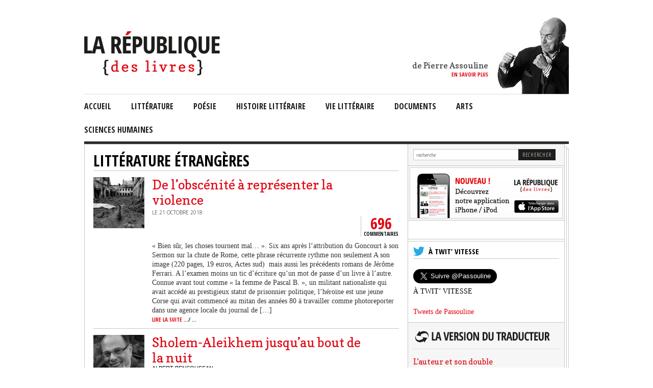

--- FILE ---
content_type: text/html; charset=UTF-8
request_url: https://larepubliquedeslivres.com/category/litterature-etrangeres/page/9/
body_size: 13890
content:


<!DOCTYPE html>
<html lang="fr-FR">
<head>
<meta charset="UTF-8" />
<title>Littérature étrangères Archives - Page 9 sur 25 - La République des livres</title>

<link rel="icon" type="image/vnd.microsoft.icon" href="https://larepubliquedeslivres.com/wp-content/themes/larepublique/images/republique.ico" />
<link rel="shortcut icon" type="image/x-icon" href="https://larepubliquedeslivres.com/wp-content/themes/larepublique/images/republique.ico" />

<!-- Facebook -->
<meta property="fb:app_id" content="459919057391526"/>
<meta property="og:title" content="La République des livres" />
<meta property="og:url" content="https://larepubliquedeslivres.com">

<link rel="profile" href="http://gmpg.org/xfn/11" />
<link rel="stylesheet" type="text/css" media="all" href="https://larepubliquedeslivres.com/wp-content/themes/larepublique/css/style.css" />
<link rel="stylesheet" type="text/css" media="all" href="https://larepubliquedeslivres.com/wp-content/themes/larepublique/css/difference.css" />
<link rel="pingback" href="https://larepubliquedeslivres.com/xmlrpc.php" />

<!-- Jquery -->
<script type="text/javascript" src="https://larepubliquedeslivres.com/wp-content/themes/larepublique/js/jquery-1.8.2.min.js"></script>

<!-- Modernizr -->
<script src="https://larepubliquedeslivres.com/wp-content/themes/larepublique/js/modernizr-1.6.min.js"></script>

<!-- Google Fonts -->
<link href='https://fonts.googleapis.com/css?family=Open+Sans:300' rel='stylesheet' type='text/css'>
<link href='https://fonts.googleapis.com/css?family=Open+Sans+Condensed:300,700' rel='stylesheet' >
<link href='https://fonts.googleapis.com/css?family=Copse' rel='stylesheet' >

<script type="text/javascript" src="https://larepubliquedeslivres.com/wp-content/themes/larepublique/js/jquery.color-RGBa-patch.js"></script>

<!-- La republique des livres -->
<script type="text/javascript" src="https://larepubliquedeslivres.com/wp-content/themes/larepublique/js/main.js"></script>

<meta name='robots' content='index, follow, max-image-preview:large, max-snippet:-1, max-video-preview:-1' />
	<style>img:is([sizes="auto" i], [sizes^="auto," i]) { contain-intrinsic-size: 3000px 1500px }</style>
	
	<!-- This site is optimized with the Yoast SEO plugin v25.6 - https://yoast.com/wordpress/plugins/seo/ -->
	<link rel="canonical" href="https://larepubliquedeslivres.com/category/litterature-etrangeres/page/9/" />
	<link rel="prev" href="https://larepubliquedeslivres.com/category/litterature-etrangeres/page/8/" />
	<link rel="next" href="https://larepubliquedeslivres.com/category/litterature-etrangeres/page/10/" />
	<meta property="og:locale" content="fr_FR" />
	<meta property="og:type" content="article" />
	<meta property="og:title" content="Littérature étrangères Archives - Page 9 sur 25 - La République des livres" />
	<meta property="og:url" content="https://larepubliquedeslivres.com/category/litterature-etrangeres/" />
	<meta property="og:site_name" content="La République des livres" />
	<meta name="twitter:card" content="summary_large_image" />
	<meta name="twitter:site" content="@Passouline" />
	<script type="application/ld+json" class="yoast-schema-graph">{"@context":"https://schema.org","@graph":[{"@type":"CollectionPage","@id":"https://larepubliquedeslivres.com/category/litterature-etrangeres/","url":"https://larepubliquedeslivres.com/category/litterature-etrangeres/page/9/","name":"Littérature étrangères Archives - Page 9 sur 25 - La République des livres","isPartOf":{"@id":"https://larepubliquedeslivres.com/#website"},"primaryImageOfPage":{"@id":"https://larepubliquedeslivres.com/category/litterature-etrangeres/page/9/#primaryimage"},"image":{"@id":"https://larepubliquedeslivres.com/category/litterature-etrangeres/page/9/#primaryimage"},"thumbnailUrl":"https://larepubliquedeslivres.com/wp-content/uploads/2018/10/vukovar03MladenPavkovic-2-2.jpg","inLanguage":"fr-FR"},{"@type":"ImageObject","inLanguage":"fr-FR","@id":"https://larepubliquedeslivres.com/category/litterature-etrangeres/page/9/#primaryimage","url":"https://larepubliquedeslivres.com/wp-content/uploads/2018/10/vukovar03MladenPavkovic-2-2.jpg","contentUrl":"https://larepubliquedeslivres.com/wp-content/uploads/2018/10/vukovar03MladenPavkovic-2-2.jpg","width":908,"height":600},{"@type":"WebSite","@id":"https://larepubliquedeslivres.com/#website","url":"https://larepubliquedeslivres.com/","name":"La République des livres","description":"","potentialAction":[{"@type":"SearchAction","target":{"@type":"EntryPoint","urlTemplate":"https://larepubliquedeslivres.com/?s={search_term_string}"},"query-input":{"@type":"PropertyValueSpecification","valueRequired":true,"valueName":"search_term_string"}}],"inLanguage":"fr-FR"}]}</script>
	<!-- / Yoast SEO plugin. -->


<link rel="alternate" type="application/rss+xml" title="La République des livres &raquo; Flux" href="https://larepubliquedeslivres.com/feed/" />
<link rel="alternate" type="application/rss+xml" title="La République des livres &raquo; Flux des commentaires" href="https://larepubliquedeslivres.com/comments/feed/" />
<link rel="alternate" type="application/rss+xml" title="La République des livres &raquo; Flux de la catégorie Littérature étrangères" href="https://larepubliquedeslivres.com/category/litterature-etrangeres/feed/" />
<script type="text/javascript">
/* <![CDATA[ */
window._wpemojiSettings = {"baseUrl":"https:\/\/s.w.org\/images\/core\/emoji\/15.0.3\/72x72\/","ext":".png","svgUrl":"https:\/\/s.w.org\/images\/core\/emoji\/15.0.3\/svg\/","svgExt":".svg","source":{"concatemoji":"https:\/\/larepubliquedeslivres.com\/wp-includes\/js\/wp-emoji-release.min.js?ver=6.7.4"}};
/*! This file is auto-generated */
!function(i,n){var o,s,e;function c(e){try{var t={supportTests:e,timestamp:(new Date).valueOf()};sessionStorage.setItem(o,JSON.stringify(t))}catch(e){}}function p(e,t,n){e.clearRect(0,0,e.canvas.width,e.canvas.height),e.fillText(t,0,0);var t=new Uint32Array(e.getImageData(0,0,e.canvas.width,e.canvas.height).data),r=(e.clearRect(0,0,e.canvas.width,e.canvas.height),e.fillText(n,0,0),new Uint32Array(e.getImageData(0,0,e.canvas.width,e.canvas.height).data));return t.every(function(e,t){return e===r[t]})}function u(e,t,n){switch(t){case"flag":return n(e,"\ud83c\udff3\ufe0f\u200d\u26a7\ufe0f","\ud83c\udff3\ufe0f\u200b\u26a7\ufe0f")?!1:!n(e,"\ud83c\uddfa\ud83c\uddf3","\ud83c\uddfa\u200b\ud83c\uddf3")&&!n(e,"\ud83c\udff4\udb40\udc67\udb40\udc62\udb40\udc65\udb40\udc6e\udb40\udc67\udb40\udc7f","\ud83c\udff4\u200b\udb40\udc67\u200b\udb40\udc62\u200b\udb40\udc65\u200b\udb40\udc6e\u200b\udb40\udc67\u200b\udb40\udc7f");case"emoji":return!n(e,"\ud83d\udc26\u200d\u2b1b","\ud83d\udc26\u200b\u2b1b")}return!1}function f(e,t,n){var r="undefined"!=typeof WorkerGlobalScope&&self instanceof WorkerGlobalScope?new OffscreenCanvas(300,150):i.createElement("canvas"),a=r.getContext("2d",{willReadFrequently:!0}),o=(a.textBaseline="top",a.font="600 32px Arial",{});return e.forEach(function(e){o[e]=t(a,e,n)}),o}function t(e){var t=i.createElement("script");t.src=e,t.defer=!0,i.head.appendChild(t)}"undefined"!=typeof Promise&&(o="wpEmojiSettingsSupports",s=["flag","emoji"],n.supports={everything:!0,everythingExceptFlag:!0},e=new Promise(function(e){i.addEventListener("DOMContentLoaded",e,{once:!0})}),new Promise(function(t){var n=function(){try{var e=JSON.parse(sessionStorage.getItem(o));if("object"==typeof e&&"number"==typeof e.timestamp&&(new Date).valueOf()<e.timestamp+604800&&"object"==typeof e.supportTests)return e.supportTests}catch(e){}return null}();if(!n){if("undefined"!=typeof Worker&&"undefined"!=typeof OffscreenCanvas&&"undefined"!=typeof URL&&URL.createObjectURL&&"undefined"!=typeof Blob)try{var e="postMessage("+f.toString()+"("+[JSON.stringify(s),u.toString(),p.toString()].join(",")+"));",r=new Blob([e],{type:"text/javascript"}),a=new Worker(URL.createObjectURL(r),{name:"wpTestEmojiSupports"});return void(a.onmessage=function(e){c(n=e.data),a.terminate(),t(n)})}catch(e){}c(n=f(s,u,p))}t(n)}).then(function(e){for(var t in e)n.supports[t]=e[t],n.supports.everything=n.supports.everything&&n.supports[t],"flag"!==t&&(n.supports.everythingExceptFlag=n.supports.everythingExceptFlag&&n.supports[t]);n.supports.everythingExceptFlag=n.supports.everythingExceptFlag&&!n.supports.flag,n.DOMReady=!1,n.readyCallback=function(){n.DOMReady=!0}}).then(function(){return e}).then(function(){var e;n.supports.everything||(n.readyCallback(),(e=n.source||{}).concatemoji?t(e.concatemoji):e.wpemoji&&e.twemoji&&(t(e.twemoji),t(e.wpemoji)))}))}((window,document),window._wpemojiSettings);
/* ]]> */
</script>
<style id='wp-emoji-styles-inline-css' type='text/css'>

	img.wp-smiley, img.emoji {
		display: inline !important;
		border: none !important;
		box-shadow: none !important;
		height: 1em !important;
		width: 1em !important;
		margin: 0 0.07em !important;
		vertical-align: -0.1em !important;
		background: none !important;
		padding: 0 !important;
	}
</style>
<link rel='stylesheet' id='wp-block-library-css' href='https://larepubliquedeslivres.com/wp-includes/css/dist/block-library/style.min.css?ver=6.7.4' type='text/css' media='all' />
<style id='classic-theme-styles-inline-css' type='text/css'>
/*! This file is auto-generated */
.wp-block-button__link{color:#fff;background-color:#32373c;border-radius:9999px;box-shadow:none;text-decoration:none;padding:calc(.667em + 2px) calc(1.333em + 2px);font-size:1.125em}.wp-block-file__button{background:#32373c;color:#fff;text-decoration:none}
</style>
<style id='global-styles-inline-css' type='text/css'>
:root{--wp--preset--aspect-ratio--square: 1;--wp--preset--aspect-ratio--4-3: 4/3;--wp--preset--aspect-ratio--3-4: 3/4;--wp--preset--aspect-ratio--3-2: 3/2;--wp--preset--aspect-ratio--2-3: 2/3;--wp--preset--aspect-ratio--16-9: 16/9;--wp--preset--aspect-ratio--9-16: 9/16;--wp--preset--color--black: #000000;--wp--preset--color--cyan-bluish-gray: #abb8c3;--wp--preset--color--white: #ffffff;--wp--preset--color--pale-pink: #f78da7;--wp--preset--color--vivid-red: #cf2e2e;--wp--preset--color--luminous-vivid-orange: #ff6900;--wp--preset--color--luminous-vivid-amber: #fcb900;--wp--preset--color--light-green-cyan: #7bdcb5;--wp--preset--color--vivid-green-cyan: #00d084;--wp--preset--color--pale-cyan-blue: #8ed1fc;--wp--preset--color--vivid-cyan-blue: #0693e3;--wp--preset--color--vivid-purple: #9b51e0;--wp--preset--gradient--vivid-cyan-blue-to-vivid-purple: linear-gradient(135deg,rgba(6,147,227,1) 0%,rgb(155,81,224) 100%);--wp--preset--gradient--light-green-cyan-to-vivid-green-cyan: linear-gradient(135deg,rgb(122,220,180) 0%,rgb(0,208,130) 100%);--wp--preset--gradient--luminous-vivid-amber-to-luminous-vivid-orange: linear-gradient(135deg,rgba(252,185,0,1) 0%,rgba(255,105,0,1) 100%);--wp--preset--gradient--luminous-vivid-orange-to-vivid-red: linear-gradient(135deg,rgba(255,105,0,1) 0%,rgb(207,46,46) 100%);--wp--preset--gradient--very-light-gray-to-cyan-bluish-gray: linear-gradient(135deg,rgb(238,238,238) 0%,rgb(169,184,195) 100%);--wp--preset--gradient--cool-to-warm-spectrum: linear-gradient(135deg,rgb(74,234,220) 0%,rgb(151,120,209) 20%,rgb(207,42,186) 40%,rgb(238,44,130) 60%,rgb(251,105,98) 80%,rgb(254,248,76) 100%);--wp--preset--gradient--blush-light-purple: linear-gradient(135deg,rgb(255,206,236) 0%,rgb(152,150,240) 100%);--wp--preset--gradient--blush-bordeaux: linear-gradient(135deg,rgb(254,205,165) 0%,rgb(254,45,45) 50%,rgb(107,0,62) 100%);--wp--preset--gradient--luminous-dusk: linear-gradient(135deg,rgb(255,203,112) 0%,rgb(199,81,192) 50%,rgb(65,88,208) 100%);--wp--preset--gradient--pale-ocean: linear-gradient(135deg,rgb(255,245,203) 0%,rgb(182,227,212) 50%,rgb(51,167,181) 100%);--wp--preset--gradient--electric-grass: linear-gradient(135deg,rgb(202,248,128) 0%,rgb(113,206,126) 100%);--wp--preset--gradient--midnight: linear-gradient(135deg,rgb(2,3,129) 0%,rgb(40,116,252) 100%);--wp--preset--font-size--small: 13px;--wp--preset--font-size--medium: 20px;--wp--preset--font-size--large: 36px;--wp--preset--font-size--x-large: 42px;--wp--preset--spacing--20: 0.44rem;--wp--preset--spacing--30: 0.67rem;--wp--preset--spacing--40: 1rem;--wp--preset--spacing--50: 1.5rem;--wp--preset--spacing--60: 2.25rem;--wp--preset--spacing--70: 3.38rem;--wp--preset--spacing--80: 5.06rem;--wp--preset--shadow--natural: 6px 6px 9px rgba(0, 0, 0, 0.2);--wp--preset--shadow--deep: 12px 12px 50px rgba(0, 0, 0, 0.4);--wp--preset--shadow--sharp: 6px 6px 0px rgba(0, 0, 0, 0.2);--wp--preset--shadow--outlined: 6px 6px 0px -3px rgba(255, 255, 255, 1), 6px 6px rgba(0, 0, 0, 1);--wp--preset--shadow--crisp: 6px 6px 0px rgba(0, 0, 0, 1);}:where(.is-layout-flex){gap: 0.5em;}:where(.is-layout-grid){gap: 0.5em;}body .is-layout-flex{display: flex;}.is-layout-flex{flex-wrap: wrap;align-items: center;}.is-layout-flex > :is(*, div){margin: 0;}body .is-layout-grid{display: grid;}.is-layout-grid > :is(*, div){margin: 0;}:where(.wp-block-columns.is-layout-flex){gap: 2em;}:where(.wp-block-columns.is-layout-grid){gap: 2em;}:where(.wp-block-post-template.is-layout-flex){gap: 1.25em;}:where(.wp-block-post-template.is-layout-grid){gap: 1.25em;}.has-black-color{color: var(--wp--preset--color--black) !important;}.has-cyan-bluish-gray-color{color: var(--wp--preset--color--cyan-bluish-gray) !important;}.has-white-color{color: var(--wp--preset--color--white) !important;}.has-pale-pink-color{color: var(--wp--preset--color--pale-pink) !important;}.has-vivid-red-color{color: var(--wp--preset--color--vivid-red) !important;}.has-luminous-vivid-orange-color{color: var(--wp--preset--color--luminous-vivid-orange) !important;}.has-luminous-vivid-amber-color{color: var(--wp--preset--color--luminous-vivid-amber) !important;}.has-light-green-cyan-color{color: var(--wp--preset--color--light-green-cyan) !important;}.has-vivid-green-cyan-color{color: var(--wp--preset--color--vivid-green-cyan) !important;}.has-pale-cyan-blue-color{color: var(--wp--preset--color--pale-cyan-blue) !important;}.has-vivid-cyan-blue-color{color: var(--wp--preset--color--vivid-cyan-blue) !important;}.has-vivid-purple-color{color: var(--wp--preset--color--vivid-purple) !important;}.has-black-background-color{background-color: var(--wp--preset--color--black) !important;}.has-cyan-bluish-gray-background-color{background-color: var(--wp--preset--color--cyan-bluish-gray) !important;}.has-white-background-color{background-color: var(--wp--preset--color--white) !important;}.has-pale-pink-background-color{background-color: var(--wp--preset--color--pale-pink) !important;}.has-vivid-red-background-color{background-color: var(--wp--preset--color--vivid-red) !important;}.has-luminous-vivid-orange-background-color{background-color: var(--wp--preset--color--luminous-vivid-orange) !important;}.has-luminous-vivid-amber-background-color{background-color: var(--wp--preset--color--luminous-vivid-amber) !important;}.has-light-green-cyan-background-color{background-color: var(--wp--preset--color--light-green-cyan) !important;}.has-vivid-green-cyan-background-color{background-color: var(--wp--preset--color--vivid-green-cyan) !important;}.has-pale-cyan-blue-background-color{background-color: var(--wp--preset--color--pale-cyan-blue) !important;}.has-vivid-cyan-blue-background-color{background-color: var(--wp--preset--color--vivid-cyan-blue) !important;}.has-vivid-purple-background-color{background-color: var(--wp--preset--color--vivid-purple) !important;}.has-black-border-color{border-color: var(--wp--preset--color--black) !important;}.has-cyan-bluish-gray-border-color{border-color: var(--wp--preset--color--cyan-bluish-gray) !important;}.has-white-border-color{border-color: var(--wp--preset--color--white) !important;}.has-pale-pink-border-color{border-color: var(--wp--preset--color--pale-pink) !important;}.has-vivid-red-border-color{border-color: var(--wp--preset--color--vivid-red) !important;}.has-luminous-vivid-orange-border-color{border-color: var(--wp--preset--color--luminous-vivid-orange) !important;}.has-luminous-vivid-amber-border-color{border-color: var(--wp--preset--color--luminous-vivid-amber) !important;}.has-light-green-cyan-border-color{border-color: var(--wp--preset--color--light-green-cyan) !important;}.has-vivid-green-cyan-border-color{border-color: var(--wp--preset--color--vivid-green-cyan) !important;}.has-pale-cyan-blue-border-color{border-color: var(--wp--preset--color--pale-cyan-blue) !important;}.has-vivid-cyan-blue-border-color{border-color: var(--wp--preset--color--vivid-cyan-blue) !important;}.has-vivid-purple-border-color{border-color: var(--wp--preset--color--vivid-purple) !important;}.has-vivid-cyan-blue-to-vivid-purple-gradient-background{background: var(--wp--preset--gradient--vivid-cyan-blue-to-vivid-purple) !important;}.has-light-green-cyan-to-vivid-green-cyan-gradient-background{background: var(--wp--preset--gradient--light-green-cyan-to-vivid-green-cyan) !important;}.has-luminous-vivid-amber-to-luminous-vivid-orange-gradient-background{background: var(--wp--preset--gradient--luminous-vivid-amber-to-luminous-vivid-orange) !important;}.has-luminous-vivid-orange-to-vivid-red-gradient-background{background: var(--wp--preset--gradient--luminous-vivid-orange-to-vivid-red) !important;}.has-very-light-gray-to-cyan-bluish-gray-gradient-background{background: var(--wp--preset--gradient--very-light-gray-to-cyan-bluish-gray) !important;}.has-cool-to-warm-spectrum-gradient-background{background: var(--wp--preset--gradient--cool-to-warm-spectrum) !important;}.has-blush-light-purple-gradient-background{background: var(--wp--preset--gradient--blush-light-purple) !important;}.has-blush-bordeaux-gradient-background{background: var(--wp--preset--gradient--blush-bordeaux) !important;}.has-luminous-dusk-gradient-background{background: var(--wp--preset--gradient--luminous-dusk) !important;}.has-pale-ocean-gradient-background{background: var(--wp--preset--gradient--pale-ocean) !important;}.has-electric-grass-gradient-background{background: var(--wp--preset--gradient--electric-grass) !important;}.has-midnight-gradient-background{background: var(--wp--preset--gradient--midnight) !important;}.has-small-font-size{font-size: var(--wp--preset--font-size--small) !important;}.has-medium-font-size{font-size: var(--wp--preset--font-size--medium) !important;}.has-large-font-size{font-size: var(--wp--preset--font-size--large) !important;}.has-x-large-font-size{font-size: var(--wp--preset--font-size--x-large) !important;}
:where(.wp-block-post-template.is-layout-flex){gap: 1.25em;}:where(.wp-block-post-template.is-layout-grid){gap: 1.25em;}
:where(.wp-block-columns.is-layout-flex){gap: 2em;}:where(.wp-block-columns.is-layout-grid){gap: 2em;}
:root :where(.wp-block-pullquote){font-size: 1.5em;line-height: 1.6;}
</style>
<link rel='stylesheet' id='contact-form-7-css' href='https://larepubliquedeslivres.com/wp-content/plugins/contact-form-7/includes/css/styles.css?ver=6.1' type='text/css' media='all' />
<link rel='stylesheet' id='ctf_styles-css' href='https://larepubliquedeslivres.com/wp-content/plugins/custom-twitter-feeds/css/ctf-styles.min.css?ver=2.3.1' type='text/css' media='all' />
<link rel='stylesheet' id='wp-pagenavi-css' href='https://larepubliquedeslivres.com/wp-content/plugins/wp-pagenavi/pagenavi-css.css?ver=2.70' type='text/css' media='all' />
<link rel="EditURI" type="application/rsd+xml" title="RSD" href="https://larepubliquedeslivres.com/xmlrpc.php?rsd" />

<script async='async' src='https://www.googletagservices.com/tag/js/gpt.js'></script>
<script>
  var googletag = googletag || {};
  googletag.cmd = googletag.cmd || [];
</script>
<style>
	.habillage-dfp {
		position: relative;
    text-align: center;
	}
	.habillage-dfp iframe {
	    max-width:100%;
	}
</style>
<script>
  googletag.cmd.push(function() {
    googletag.defineSlot('\/5646810647\/dfp-RepubliqueDesLivres-1600x300', [[ 950.0 ,  250.0 ], [ 1600.0 ,  300.0 ], [ 728.0 ,  90.0 ]], 'div-gpt-ad-1528385936355-0').addService(googletag.pubads());
    googletag.defineSlot('\/5646810647\/dfp-RepubliqueDesLivres-GA', [[ 300.0 ,  600.0 ], [ 300.0 ,  250.0 ]], 'div-gpt-ad-1528378984516-1').addService(googletag.pubads());
    googletag.pubads().enableSingleRequest();
    googletag.pubads().collapseEmptyDivs();
    googletag.enableServices();
  });
</script>
</head>

<body class="archive paged category category-litterature-etrangeres category-4 paged-9 category-paged-9">
	<div id="fb-root"></div>
	<script>(function(d, s, id)
	{
		var js, fjs = d.getElementsByTagName(s)[0];
		if (d.getElementById(id)) return;
		js = d.createElement(s); js.id = id;
		js.src = "//connect.facebook.net/en_US/all.js#xfbml=1&appId=459919057391526";
		fjs.parentNode.insertBefore(js, fjs);
	}
	(document, 'script', 'facebook-jssdk'));
	</script>
		<!-- /5646810647/dfp-RepubliqueDesLivres-1600x300 -->
	<div id='div-gpt-ad-1528385936355-0' class="habillage-dfp">
	<script>
	googletag.cmd.push(function() { googletag.display('div-gpt-ad-1528385936355-0'); });
	</script>
	</div>
	<div class="body-wrap">
		<header>
			<div class="profil">
				<figure>
					<figcaption>
						<p>de Pierre Assouline</p>
						<p><a href="/en-savoir-plus/">en savoir plus</a></p>
					</figcaption>

					
					<a href="/en-savoir-plus/">
						<img src="http://larepubliquedeslivres.com/wp-content/uploads/2019/01/pierre-assouline-1.jpg" alt="La République des livres" />
					</a>
				</figure>
			</div>
			<div class="logo">
                          <a href="https://larepubliquedeslivres.com" title="La République des livres"><img src="http://larepubliquedeslivres.com/wp-content/uploads/2013/04/logo.png" alt="Logo La République des livres" /></a>
              </div>
		</header>

		<nav>
		<div class="menu-navigation-container"><ul id="menu-navigation" class="menu"><li id="menu-item-8" class="menu-item menu-item-type-custom menu-item-object-custom menu-item-home menu-item-8"><a href="http://larepubliquedeslivres.com/">Accueil</a></li>
<li id="menu-item-14" class="menu-item menu-item-type-taxonomy menu-item-object-category current-menu-ancestor current-menu-parent menu-item-has-children menu-item-14"><a href="https://larepubliquedeslivres.com/category/litterature/">littérature</a>
<ul class="sub-menu">
	<li id="menu-item-5" class="menu-item menu-item-type-taxonomy menu-item-object-category menu-item-5"><a href="https://larepubliquedeslivres.com/category/litterature-de-langue-francaise/">Littérature de langue française</a></li>
	<li id="menu-item-6" class="menu-item menu-item-type-taxonomy menu-item-object-category current-menu-item menu-item-6"><a href="https://larepubliquedeslivres.com/category/litterature-etrangeres/" aria-current="page">Littérature étrangères</a></li>
	<li id="menu-item-7" class="menu-item menu-item-type-taxonomy menu-item-object-category menu-item-7"><a href="https://larepubliquedeslivres.com/category/theatre/">Théâtre</a></li>
</ul>
</li>
<li id="menu-item-11" class="menu-item menu-item-type-taxonomy menu-item-object-category menu-item-11"><a href="https://larepubliquedeslivres.com/category/poesie/">Poésie</a></li>
<li id="menu-item-4" class="menu-item menu-item-type-taxonomy menu-item-object-category menu-item-4"><a href="https://larepubliquedeslivres.com/category/histoire-litteraire/">Histoire Littéraire</a></li>
<li id="menu-item-13" class="menu-item menu-item-type-taxonomy menu-item-object-category menu-item-13"><a href="https://larepubliquedeslivres.com/category/vie-litteraire/">vie littéraire</a></li>
<li id="menu-item-10" class="menu-item menu-item-type-taxonomy menu-item-object-category menu-item-10"><a href="https://larepubliquedeslivres.com/category/documents/">documents</a></li>
<li id="menu-item-9" class="menu-item menu-item-type-taxonomy menu-item-object-category menu-item-9"><a href="https://larepubliquedeslivres.com/category/arts/">arts</a></li>
<li id="menu-item-12" class="menu-item menu-item-type-taxonomy menu-item-object-category menu-item-has-children menu-item-12"><a href="https://larepubliquedeslivres.com/category/sciences-humaines/">sciences humaines</a>
<ul class="sub-menu">
	<li id="menu-item-254" class="menu-item menu-item-type-taxonomy menu-item-object-category menu-item-254"><a href="https://larepubliquedeslivres.com/category/histoire/">Histoire</a></li>
	<li id="menu-item-256" class="menu-item menu-item-type-taxonomy menu-item-object-category menu-item-256"><a href="https://larepubliquedeslivres.com/category/philosophie/">Philosophie</a></li>
</ul>
</li>
</ul></div>		</nav>

		<div class="clear"></div>

		<!-- <section id="pub">
												</section> -->
    				<div class="wrap-bg-main background-white"><article id="main" class="category">
	<h1>Littérature étrangères</h1>
	<article id="list">
				
		<article>
			<figure style="">
				<a href="https://larepubliquedeslivres.com/de-lobscenite-representer-la-violence/" title="De l’obscénité à représenter la violence"><img src="https://larepubliquedeslivres.com/wp-content/themes/larepublique/timthumb.php?src=https://larepubliquedeslivres.com/wp-content/uploads/2018/10/vukovar03MladenPavkovic-2-2.jpg&h=100&w=100" alt="De l’obscénité à représenter la violence" height="100" width="100"></a>
			</figure>
			<div class="content">
				<div class="head">
					<h2><a href="https://larepubliquedeslivres.com/de-lobscenite-representer-la-violence/" title="De l’obscénité à représenter la violence">De l’obscénité à représenter la violence</a></h2>
										<time datetime="2018-10-21">le 21 octobre 2018</time>
				</div>
				<div class="comments">
										<p>696</p>
										<p>commentaires</p>
				</div>
				<div class="clear"></div>
				<div class="excerpt">
					<p>« Bien sûr, les choses tournent mal… ». Six ans après l’attribution du Goncourt à son Sermon sur la chute de Rome, cette phrase récurrente rythme non seulement A son image (220 pages, 19 euros, Actes sud)  mais aussi les précédents romans de Jérôme Ferrari. A l’examen moins un tic d’écriture qu’un mot de passe d’un livre à l’autre. Connue avant tout comme « la femme de Pascal B. », un militant nationaliste qui avait accédé au prestigieux statut de prisonnier politique, l’héroïne est une jeune Corse qui avait commencé au mitan des années 80 à travailler comme photoreporter dans une agence locale du journal de [&hellip;]</p>					<a href="https://larepubliquedeslivres.com/de-lobscenite-representer-la-violence/" class="btn-read">lire la suite <span>.../ ...</span></a>
				</div>
			</div>
		</article>
		<div class="clear"></div>
				
		<article>
			<figure style="">
				<a href="https://larepubliquedeslivres.com/sholem-aleikhem-jusquau-bout-de-la-nuit/" title="Sholem-Aleikhem jusqu’au bout de la nuit"><img src="https://larepubliquedeslivres.com/wp-content/themes/larepublique/timthumb.php?src=https://larepubliquedeslivres.com/wp-content/uploads/2018/09/Bensoussan-Albert_BD.jpg&h=100&w=100" alt="Sholem-Aleikhem jusqu’au bout de la nuit" height="100" width="100"></a>
			</figure>
			<div class="content">
				<div class="head">
					<h2><a href="https://larepubliquedeslivres.com/sholem-aleikhem-jusquau-bout-de-la-nuit/" title="Sholem-Aleikhem jusqu’au bout de la nuit">Sholem-Aleikhem jusqu’au bout de la nuit</a></h2>
										<p class="author">Albert Bensoussan</p>
										<time datetime="2018-09-22">le 22 septembre 2018</time>
				</div>
				<div class="comments">
										<p>5</p>
										<p>commentaires</p>
				</div>
				<div class="clear"></div>
				<div class="excerpt">
					<p>Quand il écrit en 1915 Les mille et une nuits de Krushnik, ce récit que nous offrent aujourd’hui les éditions de l’Antilope, dans la savoureuse traduction assortie de la savante introduction de Nadia Déhan-Rotschild et Évelyne Grumberg (160 pages, 16€), Sholem-Aleikhem vogue vers l’Amérique en tournant le dos à la première grande boucherie du XXesiècle. Cholem Naumovitch Rabinovitch, pour l’état civil, né à Pereïaslav, en Ukraine sous l’empire russe, en 1859, et mort en 1916 à New York, est alors un homme célèbre et le plus grand écrivain de langue yiddish. Sa créature, Tevye le laitier, Tevye der Milkhiger, a [&hellip;]</p>					<a href="https://larepubliquedeslivres.com/sholem-aleikhem-jusquau-bout-de-la-nuit/" class="btn-read">lire la suite <span>.../ ...</span></a>
				</div>
			</div>
		</article>
		<div class="clear"></div>
				
		<article>
			<figure style="">
				<a href="https://larepubliquedeslivres.com/quest-ce-quun-heros/" title="Qu’est-ce qu’un héros ?"><img src="https://larepubliquedeslivres.com/wp-content/themes/larepublique/timthumb.php?src=https://larepubliquedeslivres.com/wp-content/uploads/2018/09/resize.jpg&h=100&w=100" alt="Qu’est-ce qu’un héros ?" height="100" width="100"></a>
			</figure>
			<div class="content">
				<div class="head">
					<h2><a href="https://larepubliquedeslivres.com/quest-ce-quun-heros/" title="Qu’est-ce qu’un héros ?">Qu’est-ce qu’un héros ?</a></h2>
										<time datetime="2018-09-18">le 18 septembre 2018</time>
				</div>
				<div class="comments">
										<p>1014</p>
										<p>commentaires</p>
				</div>
				<div class="clear"></div>
				<div class="excerpt">
					<p>Et si au fond tout écrivain écrivait pour ne pas être écrit ? La formule à la première personne revient souvent dans Le Monarque des ombres (El monarca de las sombras, traduit de l’espagnol par Aleksandar Grujicic avec Karine Louesdon, 324 pages, 22,50 euros, Actes sud), le nouveau livre de Javier Cercas, très attendu par les lecteurs des Soldats de Salamine, d’Anatomie d’un instant, de L’imposteur. Autant d’enquêtes sur un passé qui ne passe pas car il est de ces auteurs qui grattent obstinément les cicatrices quitte à rouvrir les plaies. « J’écris pour ne pas être écrit ». Autrement dit : j’écris pour me libérer [&hellip;]</p>					<a href="https://larepubliquedeslivres.com/quest-ce-quun-heros/" class="btn-read">lire la suite <span>.../ ...</span></a>
				</div>
			</div>
		</article>
		<div class="clear"></div>
				
		<article>
			<figure style="">
				<a href="https://larepubliquedeslivres.com/quelques-eclats-de-lame-de-kleist/" title="Quelques éclats de l&rsquo;âme de Kleist"><img src="https://larepubliquedeslivres.com/wp-content/themes/larepublique/timthumb.php?src=https://larepubliquedeslivres.com/wp-content/uploads/2018/08/252810010-wannsee-lac-lieu-de-baignade-berlin-ouest-vie-balneaire-2.jpg&h=100&w=100" alt="Quelques éclats de l&rsquo;âme de Kleist" height="100" width="100"></a>
			</figure>
			<div class="content">
				<div class="head">
					<h2><a href="https://larepubliquedeslivres.com/quelques-eclats-de-lame-de-kleist/" title="Quelques éclats de l&rsquo;âme de Kleist">Quelques éclats de l&rsquo;âme de Kleist</a></h2>
										<time datetime="2018-08-04">le 4 août 2018</time>
				</div>
				<div class="comments">
										<p>1092</p>
										<p>commentaires</p>
				</div>
				<div class="clear"></div>
				<div class="excerpt">
					<p>Deux coups de feu ont été entendus un jeudi 21 novembre en milieu d’après-midi sur les berges du petit lac de Wannsee, près de Berlin. Il fut constaté que, au moyen de deux pistolets emportés dans le panier à pique-nique, l’homme avait abattu d’une balle dans la poitrine celle qu’il aimait, une femme du nom de Henriette Vogel, avant de se tirer une balle dans la bouche. Ils avaient une trentaine d’années. Un fait divers à ceci près que le tireur s’appelait Heinrich von Kleist, qu’il était poète, dramaturge, nouvelliste, romancier et que son double geste éclairerait à jamais d’un [&hellip;]</p>					<a href="https://larepubliquedeslivres.com/quelques-eclats-de-lame-de-kleist/" class="btn-read">lire la suite <span>.../ ...</span></a>
				</div>
			</div>
		</article>
		<div class="clear"></div>
				
		<article>
			<figure style="">
				<a href="https://larepubliquedeslivres.com/du-trait-dunion-entre-moby-et-dick/" title="Du trait d’union entre Moby et Dick"><img src="https://larepubliquedeslivres.com/wp-content/themes/larepublique/timthumb.php?src=https://larepubliquedeslivres.com/wp-content/uploads/2018/07/174-cinemovies-624-2f4-4f9842e482def469812a21f6d0-movies-3241-13.jpg&h=100&w=100" alt="Du trait d’union entre Moby et Dick" height="100" width="100"></a>
			</figure>
			<div class="content">
				<div class="head">
					<h2><a href="https://larepubliquedeslivres.com/du-trait-dunion-entre-moby-et-dick/" title="Du trait d’union entre Moby et Dick">Du trait d’union entre Moby et Dick</a></h2>
										<time datetime="2018-07-24">le 24 juillet 2018</time>
				</div>
				<div class="comments">
										<p>1168</p>
										<p>commentaires</p>
				</div>
				<div class="clear"></div>
				<div class="excerpt">
					<p>Réussir son Moby Dick, un rêve d’écrivain… Du moins chez les Américains. L’expression est de longue date consacrée. En France, on en trouve l’équivalent chez les photographes plutôt : « Réussir un Fragonard », c’est avoir pris la photo dont on pressent qu’elle deviendra iconique, en tout cas pour son auteur. En écrivant Les Sept piliers de la sagesse, T.E. Lawrence disait vouloir écrire son Moby Dick. Entendez : une œuvre qui s’impose dans la durée. Daniel Mendelsohn, lui, avait même intitulé provisoirement son manuscrit en cours des Disparus du nom de code de Moby Dick&#8230; C’est dire le statut unique du grand roman [&hellip;]</p>					<a href="https://larepubliquedeslivres.com/du-trait-dunion-entre-moby-et-dick/" class="btn-read">lire la suite <span>.../ ...</span></a>
				</div>
			</div>
		</article>
		<div class="clear"></div>
				
		<article>
			<figure style="">
				<a href="https://larepubliquedeslivres.com/john-le-carre-retour-la-guerre-froide/" title="John le Carré : retour à la guerre froide"><img src="https://larepubliquedeslivres.com/wp-content/themes/larepublique/timthumb.php?src=https://larepubliquedeslivres.com/wp-content/uploads/2018/05/photo-L-Espion-qui-venait-du-froid-The-Spy-Who-Came-In-from-the-Cold-1965-1.jpg&h=100&w=100" alt="John le Carré : retour à la guerre froide" height="100" width="100"></a>
			</figure>
			<div class="content">
				<div class="head">
					<h2><a href="https://larepubliquedeslivres.com/john-le-carre-retour-la-guerre-froide/" title="John le Carré : retour à la guerre froide">John le Carré : retour à la guerre froide</a></h2>
										<time datetime="2018-06-04">le 4 juin 2018</time>
				</div>
				<div class="comments">
										<p>1526</p>
										<p>commentaires</p>
				</div>
				<div class="clear"></div>
				<div class="excerpt">
					<p>Lorsque le mur de Berlin, « mur de la honte » vu de l’Ouest et « mur de protection antifasciste » vu de l’Est, s’écroula en 1989, nombre de lecteurs à travers le monde eurent une pensée émue pour John le Carré soudain réduit au chômage technique. Qu’allait devenir leur écrivain de chevet si le symbole même de la guerre froide disparaissait ? C’est dire s’il passait pour son chroniqueur le plus attentif. A défaut de se recycler, il s’adapta. Fidèle à ses fantômes sans cesser de se colleter au contemporain, il creusa son vieux sillon de l’antiaméricanisme et de l’insupportable inféodation politique du Foreign [&hellip;]</p>					<a href="https://larepubliquedeslivres.com/john-le-carre-retour-la-guerre-froide/" class="btn-read">lire la suite <span>.../ ...</span></a>
				</div>
			</div>
		</article>
		<div class="clear"></div>
				
		<article>
			<figure style="">
				<a href="https://larepubliquedeslivres.com/philip-roth-sen-va-exit-le-fantome/" title="Philip Roth s&rsquo;en va, exit le fantôme"><img src="https://larepubliquedeslivres.com/wp-content/themes/larepublique/timthumb.php?src=https://larepubliquedeslivres.com/wp-content/uploads/2018/05/Roth-2018-NY-photo-Philip-Montgomery.jpg&h=100&w=100" alt="Philip Roth s&rsquo;en va, exit le fantôme" height="100" width="100"></a>
			</figure>
			<div class="content">
				<div class="head">
					<h2><a href="https://larepubliquedeslivres.com/philip-roth-sen-va-exit-le-fantome/" title="Philip Roth s&rsquo;en va, exit le fantôme">Philip Roth s&rsquo;en va, exit le fantôme</a></h2>
										<time datetime="2018-05-23">le 23 mai 2018</time>
				</div>
				<div class="comments">
										<p>1372</p>
										<p>commentaires</p>
				</div>
				<div class="clear"></div>
				<div class="excerpt">
					<p>Philip Roth s’est éteint à 85 ans hier soir dans un hôpital de New York des suites d’une insuffisance cardiaque congestive. Foin des classements et des podiums : il était certainement l’un des plus grands romanciers américains, sinon celui dont l’œuvre, par sa capacité à troubler, déranger, subvertir, inquiéter, domina la littérature dans son pays et au-delà au cours des quarante dernières années, ce qui apparut évident d&rsquo;année en année un peu partout dans le monde sauf à Stockholm mais on ne tire pas sur une ambulance. Dans l&rsquo;Amérique des années 50 et 60, Bernard Malamud fut l&rsquo;âme d&rsquo;un trio d&rsquo;écrivains [&hellip;]</p>					<a href="https://larepubliquedeslivres.com/philip-roth-sen-va-exit-le-fantome/" class="btn-read">lire la suite <span>.../ ...</span></a>
				</div>
			</div>
		</article>
		<div class="clear"></div>
				
		<article>
			<figure style="">
				<a href="https://larepubliquedeslivres.com/pardonner-nest-pas-oublier/" title="Pardonner n&rsquo;est pas oublier"><img src="https://larepubliquedeslivres.com/wp-content/themes/larepublique/timthumb.php?src=https://larepubliquedeslivres.com/wp-content/uploads/2018/03/eta.jpg&h=100&w=100" alt="Pardonner n&rsquo;est pas oublier" height="100" width="100"></a>
			</figure>
			<div class="content">
				<div class="head">
					<h2><a href="https://larepubliquedeslivres.com/pardonner-nest-pas-oublier/" title="Pardonner n&rsquo;est pas oublier">Pardonner n&rsquo;est pas oublier</a></h2>
										<time datetime="2018-03-13">le 13 mars 2018</time>
				</div>
				<div class="comments">
										<p>775</p>
										<p>commentaires</p>
				</div>
				<div class="clear"></div>
				<div class="excerpt">
					<p>Pas facile de s’emparer d’un livre lorsqu’il nous arrive précédé par sa légende. Courant lorsque l’on découvre tardivement un classique, le phénomène est plus rare s’agissant d’un roman récemment paru, le plus souvent à l’étranger, avant de nous parvenir. Son succès critique et public fait rouler les tambours. Pour le meilleur mais aussi pour le pire car ce type d’effet d’annonce peut aussi prévenir contre un livre les lecteurs qui détestent qu’on les enjoigne de grossir une unanimité déjà acquise et préfèreront toujours se décaler. De quoi donner un faux pli au jugement. Avec Patria (Patria, traduit de l’espagnol par [&hellip;]</p>					<a href="https://larepubliquedeslivres.com/pardonner-nest-pas-oublier/" class="btn-read">lire la suite <span>.../ ...</span></a>
				</div>
			</div>
		</article>
		<div class="clear"></div>
				
		<article>
			<figure style="">
				<a href="https://larepubliquedeslivres.com/la-poussiere-de-la-vie/" title="La poussière de la vie"><img src="https://larepubliquedeslivres.com/wp-content/themes/larepublique/timthumb.php?src=https://larepubliquedeslivres.com/wp-content/uploads/2018/02/93b269336bd20d1f28422a92d827f584.jpg&h=100&w=100" alt="La poussière de la vie" height="100" width="100"></a>
			</figure>
			<div class="content">
				<div class="head">
					<h2><a href="https://larepubliquedeslivres.com/la-poussiere-de-la-vie/" title="La poussière de la vie">La poussière de la vie</a></h2>
										<time datetime="2018-02-24">le 24 février 2018</time>
				</div>
				<div class="comments">
										<p>571</p>
										<p>commentaires</p>
				</div>
				<div class="clear"></div>
				<div class="excerpt">
					<p>Pas de précipitation, gardons-nous de crier au chef d’œuvre après tant d’autres. N’empêche que Le Sympathisant (The Sympathizer, traduit de l’anglais-Etats-Unis par Clément Baude, 487 pages, 23,50 euros, Belfond) de Viet Thanh Nguyen est un grand livre, une première œuvre de tout premier ordre, maitrisée et accomplie, surtout lorsqu’on la lit dissociée du bruit qu’elle a fait puisqu’elle nous est arrivée en septembre déjà précédée par sa légende. Des livres sur la guerre du Vietnam, les librairies en américaines en regorgent, plutôt des mémoires ou des témoignages d’Américains. Ceux des Vietnamiens sont peu traduits. L’entreprise de ce jeune romancier, qui consiste à écrire [&hellip;]</p>					<a href="https://larepubliquedeslivres.com/la-poussiere-de-la-vie/" class="btn-read">lire la suite <span>.../ ...</span></a>
				</div>
			</div>
		</article>
		<div class="clear"></div>
				
		<article>
			<figure style="">
				<a href="https://larepubliquedeslivres.com/la-legende-intime-dappelfeld/" title="La légende intime d&rsquo;Appelfeld"><img src="https://larepubliquedeslivres.com/wp-content/themes/larepublique/timthumb.php?src=https://larepubliquedeslivres.com/wp-content/uploads/2018/01/albert.bensoussan2016-1.jpg&h=100&w=100" alt="La légende intime d&rsquo;Appelfeld" height="100" width="100"></a>
			</figure>
			<div class="content">
				<div class="head">
					<h2><a href="https://larepubliquedeslivres.com/la-legende-intime-dappelfeld/" title="La légende intime d&rsquo;Appelfeld">La légende intime d&rsquo;Appelfeld</a></h2>
										<p class="author">Albert Bensoussan</p>
										<time datetime="2018-01-04">le 4 janvier 2018</time>
				</div>
				<div class="comments">
										<p>5</p>
										<p>commentaires</p>
				</div>
				<div class="clear"></div>
				<div class="excerpt">
					<p>&nbsp; L&rsquo;écrivain israélien Aharon Appelfeld, qui vient de mourir ce 4 janvier 2018, était né en 1932 à Czernowitz en Bucovine, territoire partagé entre l’Ukraine et la Roumanie tragiquement ballotté par l’Histoire. Son œuvre est forte d&rsquo;une quarantaine d&rsquo;ouvrages, pour près de la moitié traduits en français. Ce rescapé de la Shoah a vu disparaître ses parents et grands-parents, s&rsquo;est évadé d&rsquo;un camp de concentration – où a péri son père, sa mère ayant été exécutée précédemment −, a erré quatre ans dans les forêts d&rsquo;Ukraine, avant de trouver refuge en Palestine. Témoin privilégié de la destruction du shtetl et [&hellip;]</p>					<a href="https://larepubliquedeslivres.com/la-legende-intime-dappelfeld/" class="btn-read">lire la suite <span>.../ ...</span></a>
				</div>
			</div>
		</article>
		<div class="clear"></div>
				<div class='wp-pagenavi' role='navigation'>
<span class='pages'>PAGE</span><a class="first" aria-label="First Page" href="https://larepubliquedeslivres.com/category/litterature-etrangeres/">« First</a><a class="previouspostslink" rel="prev" aria-label="Page précédente" href="https://larepubliquedeslivres.com/category/litterature-etrangeres/page/8/">«</a><span class='extend'>...</span><a class="page smaller" title="Page 7" href="https://larepubliquedeslivres.com/category/litterature-etrangeres/page/7/">7</a><a class="page smaller" title="Page 8" href="https://larepubliquedeslivres.com/category/litterature-etrangeres/page/8/">8</a><span aria-current='page' class='current'>9</span><a class="page larger" title="Page 10" href="https://larepubliquedeslivres.com/category/litterature-etrangeres/page/10/">10</a><a class="page larger" title="Page 11" href="https://larepubliquedeslivres.com/category/litterature-etrangeres/page/11/">11</a><span class='extend'>...</span><a class="larger page" title="Page 20" href="https://larepubliquedeslivres.com/category/litterature-etrangeres/page/20/">20</a><span class='extend'>...</span><a class="nextpostslink" rel="next" aria-label="Page suivante" href="https://larepubliquedeslivres.com/category/litterature-etrangeres/page/10/">»</a><a class="last" aria-label="Last Page" href="https://larepubliquedeslivres.com/category/litterature-etrangeres/page/25/">Last »</a>
</div>	</article>
</article>
<aside>
	<div class="bg_header"></div>
	<div class="content equalHeight">
		<section id="search">
			<form role="search" method="get" id="searchform" class="simple-form" action="https://larepubliquedeslivres.com/">
    <input type="text" placeholder="recherche" value="" name="s" id="s" />
    <input type="submit" id="searchsubmit" value="rechercher" />
</form>		</section>

		<section id="application" class="side-pub">
			<a href="https://itunes.apple.com/fr/app/la-republique-des-livres-v2/id764251362?mt=8" title="Télécharger l'application La République des Livres" target="_blank">
				<img src="https://larepubliquedeslivres.com/wp-content/themes/larepublique/images/banniere300x100-rdl.jpg" alt="Logo Application La République des Livres" width="300" height="100" />
			</a>
		</section>

				<section id="facebook">
						<div class="textwidget"><div class="fb-like-box" data-href="https://www.facebook.com/larepubliquedeslivres" data-width="292" data-height="500" data-show-faces="false" data-stream="true" data-show-border="false" data-header="true"></div></div>
				</section>
		
				<!-- pub section -->
		<section id="side-pub-1" class="side-pub">
						<!-- /5646810647/dfp-RepubliqueDesLivres-GA -->
			<div id='div-gpt-ad-1528378984516-1' class="sidebar-dfp">
			<script>
			googletag.cmd.push(function() { googletag.display('div-gpt-ad-1528378984516-1'); });
			</script>
			</div>
		</section>
		
				<section id="tweeter">
		<h3>à twit’ vitesse</h3>
			<div class="textwidget custom-html-widget"><br>
<a href="https://twitter.com/Passouline?ref_src=twsrc%5Etfw" class="twitter-follow-button" data-size="large" data-lang="fr" data-show-count="false">Follow @Passouline</a><script async src="https://platform.twitter.com/widgets.js" charset="utf-8"></script>
<br></div>À TWIT’ VITESSE<div class="textwidget custom-html-widget"><br>
<a class="twitter-timeline" data-lang="fr" data-width="292" data-height="1200" href="https://twitter.com/Passouline?ref_src=twsrc%5Etfw">Tweets de Passouline</a> <script async src="https://platform.twitter.com/widgets.js" charset="utf-8"></script>
<br></div>		</section>
		
		
																	<section id="traductor" class="other">
						<header>
				
				<a href="https://larepubliquedeslivres.com/category/traducteur/" title="traducteur">
					<img src="http://larepubliquedeslivres.com/wp-content/uploads/2013/04/titre-traducteur.png" />
				</a>
			</header>
			<div class="clear"></div>
			<article>
				<h1><a href="https://larepubliquedeslivres.com/lauteur-et-son-double/">L&rsquo;auteur et son double</a></h1>
									<p class="author">Par  Françoise Wuilmart</p>
								<p>Ma personnalité s’immisce-t-elle immanquablement dans mes traductions ? Cette question a trouvé dès le départ une réponse jugée évidente, irréfutable, voire dogmatique ; le traducteur littéraire par définition doit s’effacer [&hellip;]</p>				<a class="btn-read" href="https://larepubliquedeslivres.com/lauteur-et-son-double/">lire la suite <span>.../ ...</span></a>
			</article>
						</section>
					
								<section id="petitspapiers" class="other">
						<header>
				
				<a href="https://larepubliquedeslivres.com/category/les-petits-papiers-de-jacques-drillon/" title="Les petits papiers de Jacques Drillon">
					<img src="http://larepubliquedeslivres.com/wp-content/uploads/2019/04/visuel_LesPetitsPapiers_v2.png" />
				</a>
			</header>
			<div class="clear"></div>
			<article>
				<h1><a href="https://larepubliquedeslivres.com/129-derniers-petits-papiers-2/">N° 129 Derniers Petits Papiers</a></h1>
									<p class="author">Par Jacques Drillon</p>
								<p>(Derniers) Petits Papiers  Le geste de Don Camillo, qui relève sa soutane pour courir à son aise. * Dans La fugitive, lorsque le Narrateur écrit à Albertine de ne pas [&hellip;]</p>				<a class="btn-read" href="https://larepubliquedeslivres.com/129-derniers-petits-papiers-2/">lire la suite <span>.../ ...</span></a>
			</article>
						</section>
						
														<section id="side-pub-2" class="side-pub">
								<div class="textwidget"><iframe id='a2eb5f4c' name='a2eb5f4c' src='https://adserver.larepubliquedeslivres.com/www/delivery/afr.php?zoneid=3&amp;cb=INSERT_RANDOM_NUMBER_HERE' frameborder='0' scrolling='no' width='307' height='410'><a href='https://adserver.larepubliquedeslivres.com/www/delivery/ck.php?n=a1201759&amp;cb=INSERT_RANDOM_NUMBER_HERE' target='_blank'><img src='https://adserver.larepubliquedeslivres.com/www/delivery/avw.php?zoneid=3&amp;cb=INSERT_RANDOM_NUMBER_HERE&amp;n=a1201759' border='0' alt='' /></a></iframe></div>
							</section>
				
							<section id="couverture">
							</section>
		
	
	</div><!-- /content -->
</aside>
</div><!-- /wrap-bg-main -->
	<div class="clear"></div>

	<footer>

		
		<section class="partners">
							<div class="image_carousel">
					<ul id="imagelist">
											<li><a href="http://www.lorientlitteraire.com/" title="L'orient" target="_blank">
							<img src="http://larepubliquedeslivres.com/wp-content/uploads/2013/03/Logo-OL.jpg">
						</a></li>
											<li><a href="http://www.franceculture.fr/emission-la-dispute" title="France Culture" target="_blank">
							<img src="http://larepubliquedeslivres.com/wp-content/uploads/2013/03/emission-la-dispute.jpeg">
						</a></li>
											<li><a href="http://www.imec-archives.com/" title="Imec archives" target="_blank">
							<img src="http://larepubliquedeslivres.com/wp-content/uploads/2013/03/imec-tout-petit.jpg">
						</a></li>
											<li><a href="http://www.histoire.presse.fr/" title="L'histoire" target="_blank">
							<img src="http://larepubliquedeslivres.com/wp-content/uploads/2013/03/Lhistoire1.jpeg">
						</a></li>
					
					</ul>
					<div class="clearfix"></div>
					<a class="prev" id="image_prev" href="#"><span>prev</span></a>
					<a class="next" id="image_next" href="#"><span>next</span></a>
				</div>

					</section> 

		<section class="productor">
			<a target="_blank" href="http://studio-lol.com" title="Studio LOL">Réalisé par Studio lol</a>
		</section>
		<section class="social">
			<a target="_blank" href="https://twitter.com/Passouline" class="stweeter sprites-pic-tweeter"></a>
			<a target="_blank" href="https://www.facebook.com/larepubliquedeslivres" class="sfacebook sprites-pic-facebook"></a>
			<a target="_blank" href="https://larepubliquedeslivres.com/feed/rss/ " class="rss sprites-pic-rss"></a>
		</section>
		<section class="rights">
			<ul>
				<li>©2006-2012 La République des livres. All rights reserved</li>
				<li><a href="https://larepubliquedeslivres.com/contact/">Contact</a></li>
				<li><a href="https://larepubliquedeslivres.com/mentions-legales/">Mentions légales</a></li>
			</ul>
		</section>
		<div class="clear"></div>

	</footer>

<!-- GOOGLE ANALYTICS -->
	<script>
		(function(i,s,o,g,r,a,m){i['GoogleAnalyticsObject']=r;i[r]=i[r]||function(){
		(i[r].q=i[r].q||[]).push(arguments)},i[r].l=1*new Date();a=s.createElement(o),
		m=s.getElementsByTagName(o)[0];a.async=1;a.src=g;m.parentNode.insertBefore(a,m)
		})(window,document,'script','//www.google-analytics.com/analytics.js','ga');

		/* ga('create', 'UA-68262479-1', 'auto'); */
		ga('create', 'UA-90403611-1', 'auto');
		ga('send', 'pageview');
	</script>
	
	
	
	<script type="text/javascript" language="javascript" src="https://larepubliquedeslivres.com/wp-content/themes/larepublique/js/jquery.carouFredSel-6.2.0-packed.js"></script>

		<!-- optionally include helper plugins -->
		<script type="text/javascript" language="javascript" src="https://larepubliquedeslivres.com/wp-content/themes/larepublique/js/jquery.mousewheel.min.js"></script>
		<script type="text/javascript" language="javascript" src="https://larepubliquedeslivres.com/wp-content/themes/larepublique/js/jquery.touchSwipe.min.js"></script>
		<script type="text/javascript" language="javascript" src="https://larepubliquedeslivres.com/wp-content/themes/larepublique/js/jquery.transit.min.js"></script>
		<script type="text/javascript" language="javascript" src="https://larepubliquedeslivres.com/wp-content/themes/larepublique/js/jquery.ba-throttle-debounce.min.js"></script>

	<script type="text/javascript">
<!-- GOOGLE ANALYTICS -->

	jQuery(document).ready(function(){

		$("#imagelist").carouFredSel({
		auto	: {
			items 			: 1,
			duration		: 1500,
			easing			: "linear",
			timeoutDuration	: 0
		}
		}).trigger("pause");

		$("#image_prev").hover(function() {
			$("#imagelist").trigger("configuration", ["direction", "right"]);
			$("#imagelist").trigger("play");
		}, function() {
			$("#imagelist").trigger("pause");
		}).click(function() {
			return false;
		});

		$("#image_next").hover(function() {
			$("#imagelist").trigger("configuration", ["direction", "left"]);
			$("#imagelist").trigger("play");
		}, function() {
			$("#imagelist").trigger("pause");
		}).click(function() {
			return false;
		});
	});
	</script>

<script type="text/javascript" src="https://larepubliquedeslivres.com/wp-includes/js/dist/hooks.min.js?ver=4d63a3d491d11ffd8ac6" id="wp-hooks-js"></script>
<script type="text/javascript" src="https://larepubliquedeslivres.com/wp-includes/js/dist/i18n.min.js?ver=5e580eb46a90c2b997e6" id="wp-i18n-js"></script>
<script type="text/javascript" id="wp-i18n-js-after">
/* <![CDATA[ */
wp.i18n.setLocaleData( { 'text direction\u0004ltr': [ 'ltr' ] } );
/* ]]> */
</script>
<script type="text/javascript" src="https://larepubliquedeslivres.com/wp-content/plugins/contact-form-7/includes/swv/js/index.js?ver=6.1" id="swv-js"></script>
<script type="text/javascript" id="contact-form-7-js-translations">
/* <![CDATA[ */
( function( domain, translations ) {
	var localeData = translations.locale_data[ domain ] || translations.locale_data.messages;
	localeData[""].domain = domain;
	wp.i18n.setLocaleData( localeData, domain );
} )( "contact-form-7", {"translation-revision-date":"2025-02-06 12:02:14+0000","generator":"GlotPress\/4.0.1","domain":"messages","locale_data":{"messages":{"":{"domain":"messages","plural-forms":"nplurals=2; plural=n > 1;","lang":"fr"},"This contact form is placed in the wrong place.":["Ce formulaire de contact est plac\u00e9 dans un mauvais endroit."],"Error:":["Erreur\u00a0:"]}},"comment":{"reference":"includes\/js\/index.js"}} );
/* ]]> */
</script>
<script type="text/javascript" id="contact-form-7-js-before">
/* <![CDATA[ */
var wpcf7 = {
    "api": {
        "root": "https:\/\/larepubliquedeslivres.com\/wp-json\/",
        "namespace": "contact-form-7\/v1"
    }
};
/* ]]> */
</script>
<script type="text/javascript" src="https://larepubliquedeslivres.com/wp-content/plugins/contact-form-7/includes/js/index.js?ver=6.1" id="contact-form-7-js"></script>
</div><!-- /body-wrap -->
</body>
</html>

--- FILE ---
content_type: text/html; charset=utf-8
request_url: https://www.google.com/recaptcha/api2/aframe
body_size: 259
content:
<!DOCTYPE HTML><html><head><meta http-equiv="content-type" content="text/html; charset=UTF-8"></head><body><script nonce="Oej-7kKrVISwF3HjDhaI8g">/** Anti-fraud and anti-abuse applications only. See google.com/recaptcha */ try{var clients={'sodar':'https://pagead2.googlesyndication.com/pagead/sodar?'};window.addEventListener("message",function(a){try{if(a.source===window.parent){var b=JSON.parse(a.data);var c=clients[b['id']];if(c){var d=document.createElement('img');d.src=c+b['params']+'&rc='+(localStorage.getItem("rc::a")?sessionStorage.getItem("rc::b"):"");window.document.body.appendChild(d);sessionStorage.setItem("rc::e",parseInt(sessionStorage.getItem("rc::e")||0)+1);localStorage.setItem("rc::h",'1768978533675');}}}catch(b){}});window.parent.postMessage("_grecaptcha_ready", "*");}catch(b){}</script></body></html>

--- FILE ---
content_type: text/javascript
request_url: https://larepubliquedeslivres.com/wp-content/themes/larepublique/js/main.js
body_size: -565
content:
$(document).ready(function() {

    
});